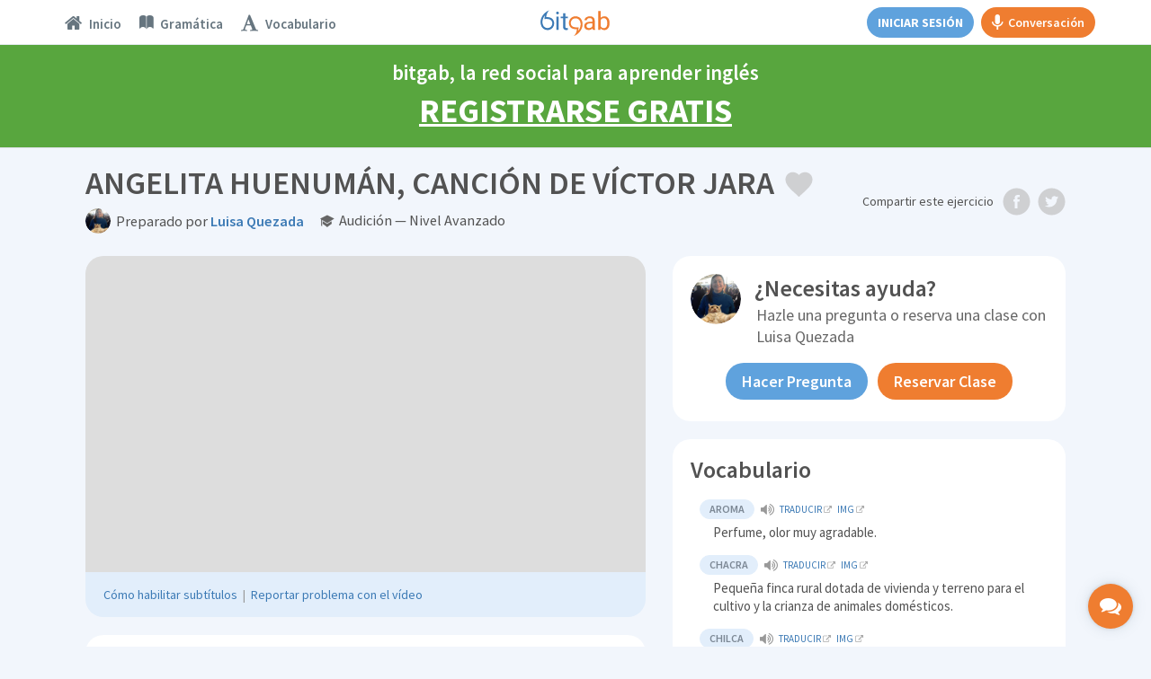

--- FILE ---
content_type: application/javascript
request_url: https://www.bitgab.com/assets-dashboard/js/multi-step-modal.js
body_size: 975
content:
+function($) {
    'use strict';

    var modals = $('.modal.multi-step');

    modals.each(function(idx, modal) {
        var $modal = $(modal);
        var $buttons = $modal.find('button.step');
        var total_num_steps = $buttons.length;
        var $progress = $modal.find('.m-progress');
        var $progress_bar = $modal.find('.m-progress-bar');
        var $progress_stats = $modal.find('.m-progress-stats');
        var $progress_current = $modal.find('.m-progress-current');
        var $progress_total = $modal.find('.m-progress-total');
        var $progress_complete  = $modal.find('.m-progress-complete');

        function reset() {
            $modal.find('.step').hide();
            $modal.find('[data-step]').hide();
        }

        function completeSteps() {
            $progress_stats.hide();
            $progress_complete.show();
            $modal.find('.progress-text').animate({
                top: '-2em'
            });
            $modal.find('.complete-indicator').animate({
                top: '-2em'
            });
            $progress_bar.addClass('completed');
        }

        function getPercentComplete(current_step, total_steps) {
            return Math.min(current_step / total_steps * 100, 100) + '%';
        }

        function updateProgress(current, total) {
            $progress_bar.animate({
                width: getPercentComplete(current, total)
            });
            if (current - 1 >= total_num_steps) {
                completeSteps();
            } else {
                $progress_current.text(current);
            }

            $progress.find('[data-progress]').each(function() {
                var dp = $(this);
                if (dp.data().progress <= current - 1) {
                    dp.addClass('completed');
                } else {
                    dp.removeClass('completed');
                }
            });
        }

        function goToStep(step) {
            reset();
            var to_show = $modal.find('.step-' + step);
            if (to_show.length === 0) {
                // at the last step, nothing else to show
                return;
            }
            to_show.show();
            var current = parseInt(step, 10);
            updateProgress(current, total_num_steps);
            findFirstFocusableInput(to_show).focus();
        }

        function findFirstFocusableInput(parent) {
            var candidates = [parent.find('input'), parent.find('select'),
                              parent.find('textarea'),parent.find('button')],
                winner = parent;
            $.each(candidates, function() {
                if (this.length > 0) {
                    winner = this[0];
                    return false;
                }
            });
            return $(winner);
        }

        function bindEventsToModal($modal) {
            var data_steps = [];
            $('[data-step]').each(function() {
                var step = $(this).data().step;
                if (step && $.inArray(step, data_steps) === -1) {
                    data_steps.push(step);
                }
            });

            $.each(data_steps, function(i, v) {
                $modal.on('next.m.' + v, {step: v}, function(e) {
                    goToStep(e.data.step);
                });
            });
        }

        function initialize() {
            reset();
            updateProgress(1, total_num_steps);
            $modal.find('.step-1').show();
            $progress_complete.hide();
            $progress_total.text(total_num_steps);
            bindEventsToModal($modal, total_num_steps);
            $modal.data({
                total_num_steps: $buttons.length,
            });
        }

        initialize();
    })
}(jQuery);


--- FILE ---
content_type: image/svg+xml
request_url: https://www.bitgab.com/assets-dashboard/img/logos/bitgab.svg
body_size: 8566
content:
<?xml version="1.0" encoding="utf-8"?>
<!-- Generator: Adobe Illustrator 18.1.0, SVG Export Plug-In . SVG Version: 6.00 Build 0)  -->
<svg version="1.1" id="Layer_1" xmlns="http://www.w3.org/2000/svg" xmlns:xlink="http://www.w3.org/1999/xlink" x="0px" y="0px"
	 viewBox="0 0 100 45" enable-background="new 0 0 100 45" xml:space="preserve">
<g display="none">
	<path display="inline" d="M19.11,23.688c0,2.826-0.649,5.096-1.948,6.811s-3.042,2.572-5.229,2.572
		c-2.336,0-4.142-0.826-5.417-2.479l-0.154,2.137H3.456V6.478h3.162v9.792c1.276-1.583,3.036-2.375,5.281-2.375
		c2.244,0,4.008,0.849,5.289,2.546c1.282,1.698,1.923,4.022,1.923,6.973V23.688z M15.949,23.329c0-2.154-0.416-3.817-1.248-4.991
		c-0.832-1.173-2.028-1.76-3.589-1.76c-2.085,0-3.583,0.969-4.495,2.905v7.998c0.968,1.938,2.478,2.905,4.529,2.905
		c1.515,0,2.694-0.586,3.538-1.76C15.527,27.453,15.949,25.688,15.949,23.329z"/>
	<path display="inline" d="M23.109,9.332c0-0.513,0.156-0.945,0.47-1.299c0.313-0.353,0.777-0.53,1.392-0.53
		c0.615,0,1.082,0.177,1.402,0.53c0.318,0.354,0.479,0.786,0.479,1.299s-0.16,0.94-0.479,1.282c-0.32,0.342-0.787,0.513-1.402,0.513
		c-0.615,0-1.079-0.171-1.392-0.513C23.266,10.272,23.109,9.845,23.109,9.332z M26.528,32.729h-3.163V14.237h3.163V32.729z"/>
	<path display="inline" d="M35.875,9.759v4.478h3.453v2.444h-3.453v11.482c0,0.741,0.154,1.297,0.462,1.668
		c0.308,0.37,0.831,0.556,1.572,0.556c0.364,0,0.865-0.068,1.504-0.205v2.549c-0.832,0.227-1.641,0.34-2.427,0.34
		c-1.413,0-2.479-0.428-3.195-1.282c-0.719-0.854-1.077-2.067-1.077-3.64V16.681h-3.366v-2.444h3.366V9.759H35.875z"/>
	<path display="inline" d="M42.267,23.329c0-2.883,0.666-5.176,2-6.879c1.332-1.703,3.099-2.555,5.297-2.555
		c2.256,0,4.017,0.798,5.281,2.393l0.154-2.051h2.888v18.047c0,2.393-0.709,4.277-2.128,5.656c-1.418,1.379-3.324,2.068-5.717,2.068
		c-1.332,0-2.638-0.285-3.913-0.854c-1.276-0.57-2.25-1.351-2.923-2.342l1.641-1.896c1.356,1.675,3.014,2.512,4.974,2.512
		c1.538,0,2.737-0.433,3.598-1.299c0.859-0.866,1.29-2.085,1.29-3.657v-1.589c-1.265,1.458-2.99,2.188-5.178,2.188
		c-2.165,0-3.917-0.872-5.256-2.615S42.267,26.337,42.267,23.329z M45.445,23.688c0,2.085,0.427,3.724,1.282,4.914
		c0.854,1.19,2.051,1.785,3.588,1.785c1.994,0,3.458-0.905,4.393-2.717v-8.443c-0.969-1.766-2.421-2.649-4.357-2.649
		c-1.539,0-2.741,0.598-3.606,1.794C45.878,19.569,45.445,21.341,45.445,23.688z"/>
	<path display="inline" d="M74.071,32.729c-0.183-0.364-0.331-1.014-0.444-1.948c-1.47,1.526-3.225,2.29-5.264,2.29
		c-1.823,0-3.318-0.516-4.486-1.547s-1.751-2.338-1.751-3.922c0-1.926,0.731-3.421,2.195-4.486s3.523-1.598,6.178-1.598h3.076
		v-1.453c0-1.105-0.33-1.985-0.99-2.64c-0.661-0.655-1.636-0.983-2.923-0.983c-1.128,0-2.074,0.285-2.837,0.854
		c-0.764,0.57-1.145,1.259-1.145,2.068h-3.18c0-0.923,0.328-1.814,0.983-2.675c0.654-0.86,1.543-1.541,2.666-2.042
		c1.122-0.501,2.355-0.752,3.7-0.752c2.13,0,3.799,0.533,5.007,1.598c1.207,1.066,1.834,2.533,1.88,4.401v8.511
		c0,1.698,0.216,3.048,0.649,4.051v0.273H74.071z M68.825,30.318c0.99,0,1.931-0.256,2.819-0.769s1.532-1.18,1.931-2v-3.794h-2.478
		c-3.874,0-5.811,1.134-5.811,3.401c0,0.991,0.33,1.766,0.991,2.324C66.938,30.04,67.788,30.318,68.825,30.318z"/>
	<path display="inline" d="M97.348,23.688c0,2.826-0.649,5.096-1.948,6.811s-3.042,2.572-5.229,2.572
		c-2.336,0-4.142-0.826-5.418-2.479l-0.153,2.137h-2.905V6.478h3.162v9.792c1.275-1.583,3.035-2.375,5.28-2.375
		c2.244,0,4.008,0.849,5.289,2.546c1.282,1.698,1.923,4.022,1.923,6.973V23.688z M94.186,23.329c0-2.154-0.416-3.817-1.247-4.991
		c-0.832-1.173-2.028-1.76-3.589-1.76c-2.085,0-3.583,0.969-4.494,2.905v7.998c0.968,1.938,2.478,2.905,4.528,2.905
		c1.515,0,2.694-0.586,3.538-1.76C93.765,27.453,94.186,25.688,94.186,23.329z"/>
</g>
<path display="none" d="M19.11,23.688c0,2.826-0.649,5.096-1.948,6.811s-3.042,2.572-5.229,2.572c-2.336,0-4.142-0.826-5.417-2.479
	l-0.154,2.137H3.456V6.479h3.162v9.792c1.276-1.583,3.036-2.375,5.281-2.375c2.244,0,4.008,0.849,5.289,2.546
	c1.282,1.698,1.923,4.022,1.923,6.972V23.688z M15.949,23.329c0-2.153-0.416-3.816-1.248-4.99c-0.832-1.173-2.028-1.76-3.589-1.76
	c-2.085,0-3.583,0.969-4.495,2.905v7.998c0.968,1.938,2.478,2.905,4.529,2.905c1.515,0,2.694-0.586,3.538-1.76
	C15.527,27.453,15.949,25.688,15.949,23.329z"/>
<path fill="#3C7AB5" d="M23.109,9.333c0-0.513,0.156-0.945,0.47-1.299c0.313-0.353,0.777-0.53,1.392-0.53
	c0.615,0,1.082,0.177,1.402,0.53c0.318,0.354,0.479,0.786,0.479,1.299s-0.16,0.94-0.479,1.282c-0.32,0.342-0.787,0.513-1.402,0.513
	c-0.615,0-1.079-0.171-1.392-0.513C23.266,10.272,23.109,9.845,23.109,9.333z M26.528,32.729h-3.163V14.237h3.163V32.729z"/>
<path fill="#3C7AB5" d="M35.875,9.76v4.478h3.453v2.444h-3.453v11.482c0,0.741,0.154,1.297,0.462,1.668
	c0.308,0.37,0.831,0.556,1.572,0.556c0.364,0,0.865-0.068,1.504-0.205v2.549c-0.832,0.227-1.641,0.34-2.427,0.34
	c-1.413,0-2.479-0.428-3.195-1.282c-0.719-0.854-1.077-2.067-1.077-3.64V16.681h-3.366v-2.444h3.366V9.76H35.875z"/>
<path display="none" d="M42.267,23.329c0-2.882,0.666-5.175,2-6.879c1.332-1.703,3.099-2.555,5.297-2.555
	c2.256,0,4.017,0.798,5.281,2.393l0.154-2.051h2.888v18.047c0,2.393-0.709,4.277-2.128,5.656c-1.418,1.379-3.324,2.068-5.717,2.068
	c-1.332,0-2.638-0.285-3.913-0.854c-1.276-0.57-2.25-1.351-2.923-2.342l1.641-1.896c1.356,1.675,3.014,2.512,4.974,2.512
	c1.538,0,2.737-0.433,3.598-1.299c0.859-0.866,1.29-2.085,1.29-3.657v-1.589c-1.265,1.458-2.99,2.188-5.178,2.188
	c-2.165,0-3.917-0.872-5.256-2.615S42.267,26.337,42.267,23.329z M45.445,23.688c0,2.085,0.427,3.724,1.282,4.914
	c0.854,1.19,2.051,1.785,3.588,1.785c1.994,0,3.458-0.905,4.393-2.717v-8.442c-0.969-1.766-2.421-2.649-4.357-2.649
	c-1.539,0-2.741,0.598-3.606,1.794C45.878,19.569,45.445,21.341,45.445,23.688z"/>
<path fill="#EF7D30" d="M74.071,32.729c-0.183-0.364-0.331-1.014-0.444-1.948c-1.47,1.526-3.225,2.29-5.264,2.29
	c-1.823,0-3.318-0.516-4.486-1.547s-1.751-2.338-1.751-3.922c0-1.926,0.731-3.421,2.195-4.486c1.464-1.065,3.523-1.598,6.178-1.598
	h3.076v-1.453c0-1.105-0.33-1.985-0.99-2.64c-0.661-0.655-1.636-0.983-2.923-0.983c-1.128,0-2.074,0.285-2.837,0.854
	c-0.764,0.57-1.145,1.259-1.145,2.068h-3.18c0-0.923,0.328-1.814,0.983-2.675c0.654-0.86,1.543-1.541,2.666-2.042
	c1.122-0.501,2.355-0.752,3.7-0.752c2.13,0,3.799,0.533,5.007,1.598c1.207,1.066,1.834,2.533,1.88,4.401v8.51
	c0,1.698,0.216,3.048,0.649,4.051v0.273H74.071z M68.825,30.318c0.99,0,1.931-0.256,2.819-0.769s1.532-1.18,1.931-2v-3.794h-2.478
	c-3.874,0-5.811,1.134-5.811,3.401c0,0.991,0.33,1.766,0.991,2.324C66.938,30.04,67.788,30.318,68.825,30.318z"/>
<path fill="#EF7D30" d="M97.348,23.688c0,2.826-0.649,5.096-1.948,6.811s-3.042,2.572-5.229,2.572c-2.336,0-4.142-0.826-5.418-2.479
	l-0.153,2.137h-2.905V6.479h3.162v9.792c1.275-1.583,3.035-2.375,5.28-2.375c2.244,0,4.008,0.849,5.289,2.546
	c1.282,1.698,1.923,4.022,1.923,6.972V23.688z M94.186,23.329c0-2.153-0.416-3.816-1.247-4.99c-0.832-1.173-2.028-1.76-3.589-1.76
	c-2.085,0-3.583,0.969-4.494,2.905v7.998c0.968,1.938,2.478,2.905,4.528,2.905c1.515,0,2.694-0.586,3.538-1.76
	C93.765,27.453,94.186,25.688,94.186,23.329z"/>
<path fill="#3C7AB5" d="M13.466,32.78c0.197-0.05,0.392-0.106,0.585-0.169c1.129-0.367,2.189-0.953,3.092-1.727
	c1.806-1.548,2.534-3.42,2.81-4.366c0.83-2.84,0.357-6.046-1.488-8.396c-2.266-2.886-5.866-3.116-9.263-3.105
	c0.488-3.588,1.65-7.452,4.755-9.642C8.882,7.142,4.538,11.11,2.512,16.109c-0.742,1.83-1.138,3.807-1.156,5.782
	c-0.019,1.957,0.34,3.939,1.189,5.711c0.848,1.77,2.23,3.372,3.969,4.315C8.616,33.057,11.149,33.367,13.466,32.78z M10.378,17.64
	c1.406,0,2.913,0.201,4.219,0.804c3.293,1.647,3.98,5.8,2.133,8.828c-1.916,3.142-6.334,3.814-9.365,1.92
	c-2.411-1.607-3.315-4.621-3.315-7.433c0.1-2.913,1.004-5.826,2.813-8.136c0.201-0.301,0.703-0.804,0.703-0.804
	c-0.402,1.607-0.603,3.315-0.804,4.922C7.967,17.64,9.173,17.64,10.378,17.64z"/>
<path fill="#EF7D30" d="M47.736,14.186c-0.197,0.05-0.392,0.106-0.585,0.169c-1.129,0.367-2.189,0.953-3.092,1.727
	c-1.806,1.548-2.534,3.42-2.81,4.366c-0.83,2.84-0.357,6.046,1.488,8.396c2.266,2.886,5.866,3.116,9.263,3.105
	c-0.488,3.588-1.65,7.452-4.755,9.642c5.075-1.766,9.419-5.734,11.445-10.734c0.742-1.83,1.138-3.807,1.156-5.782
	c0.019-1.957-0.34-3.939-1.189-5.711c-0.848-1.77-2.23-3.372-3.969-4.315C52.586,13.909,50.053,13.599,47.736,14.186z
	 M50.824,29.326c-1.406,0-2.913-0.201-4.219-0.804c-3.293-1.647-3.98-5.8-2.133-8.828c1.916-3.142,6.334-3.814,9.365-1.92
	c2.411,1.607,3.315,4.621,3.315,7.433c-0.1,2.913-1.004,5.826-2.813,8.136c-0.201,0.301-0.703,0.804-0.703,0.804
	c0.402-1.607,0.603-3.315,0.804-4.922C53.235,29.326,52.03,29.326,50.824,29.326z"/>
</svg>


--- FILE ---
content_type: application/javascript
request_url: https://www.bitgab.com/es/dashboard/exams/listening-1/js/script.js
body_size: 2052
content:
(function($) {
	
	
	var resetTopic = function(){
	
		// Reset a Topic
		$('#resetTopic').unbind().click(function(e){
			
			e.preventDefault();
				
			var session = $(this).data('topic');
			var user = $(this).data('user');
			var  formData = "user="+user+"&session="+session;	
			console.log("formData: " + formData);
	
			$.ajax({
				url : "/es/dashboard/ajax/resetTopic.php",
				type: "POST",
				data : formData,
				success: function(data)
				{
					console.log(data);
					
					var returned = data;
					var myKey = /success/;
					var myMatch = returned.search(myKey);
					if(myMatch != -1)
					{
						location.reload();					
						return false;
					}
					else
					{
						console.log("Error desconocido");	
					}			
				}
			});		
				
		});
		
	}
    
	var displayResults = function(newExamId,materialId) {
		
		var loadUrl = "examid="+newExamId+"&materialid="+materialId;
		console.log(loadUrl);
									 
		$.ajax({
			url : "/es/dashboard/exams/listening-1/inc/result_ajax.php",
			type: "GET",
			data : loadUrl,
			success: function(data)
			{
				var returned = data;	
				console.log(returned);
				//return false;
				
				var myKey = /success/;
				var myMatch = returned.search(myKey);
				if(myMatch != -1)
				{
					
					var returnedArr = returned.split(" ~ ");
					var earnedPoint = returnedArr[1];
					var htmlResult = returnedArr[2];
					
					var currentScore = Number($('#hederScoreNumber').text());
					earnedPoint = Number(earnedPoint);
					currentScore = Number(currentScore + earnedPoint);
					if(currentScore < 0)
						currentScore = 0;
					$('#hederScoreNumber').text(currentScore);
					
					
					if(earnedPoint > 0)
						$('#headerScoreUpdate').html('+'+earnedPoint).removeClass('hidden');
					else if(earnedPoint < 0)
						$('#headerScoreUpdate').html(earnedPoint).removeClass('hidden label-success').addClass('label-danger');
						
					$('#questions').html(htmlResult);
					
					$("html, body").animate({ scrollTop: $('#examTabsContent').offset().top-68 }, 400);
					
					getScoresHeader();

					examSurvey(newExamId);
					
					
					// Embed reset button
					//$('#questions div.alert-default').append('<button class="btn btn-primary" id="resetTopic" data-topic="'+$('#sessionid').val()+'" data-user="'+$('#useridGlobal').val()+'" style="display: block;margin: 15px auto 5px;font-size: 16px;">Reiniciar ejercicio</button>');
				
					resetTopic();
					
					
					// HANDLE ASK QUESTION BUTTON
					$('#askquestion').unbind().click(function(){		
						  
						  $('html, body').animate({
							  scrollTop: $("#examTabs").offset().top-68
						  }, 400);
						  
						  if($('#retrievedBoards').val() == 0) {
							  $('#retrievedBoards').val('1');
								retrieveBoards();
						  }
						  $('#sendcommentwrap').show();
						  
						  setTimeout(function() {
							  $('.nav-tabs a[href="#tab_2-topic"]').tab('show');
							  if($(window).width() > 991) {
								setTimeout(function(){
								  $('#message').focus();
								},25);
							  }
						  },425);
						
						return false;				
					});
					
					return false;					
			   }
			   else
			   {					
					return false;
					
			   }					
			}
		});
		
		
	}
	
	var submitExam = function(){
		
		
		var materialId = $('#material').val();				
		
		console.log('serializing..');
		var formData = $('#examForm').serialize();			
		console.log(formData);
		
		$('#answerButton').addClass("disabled");
		//$('#questions').html('<div class="examSubmitting"><i class="fa fa-cog fa-spin"></i> <br>Please wait...</div>');
		
		//return false;
					 
		$.ajax({
			url : "/es/dashboard/ajax/submitExam.php",
			type: "POST",
			data : formData,
			success: function(data)
			{
				var returned = data;	
				
				console.log(returned);
				//return false;
				
				var myKey = /success/;
				var myMatch = returned.search(myKey);
				if(myMatch != -1)
				{
					
					var returnedArr = returned.split(" ~ ");
					var newExamId = returnedArr[1];
					var examPoint = returnedArr[2];
					
					console.log(newExamId);
					
					//var resultHtml = '<div class="examResult"><div id="examResultChart" class="pie-title-center mar-rgt" data-percent="'+examPoint+'"><span class="pie-value text-thin"></span></div><p><br><br><a class="btn btn-link" href="listeningmaterialresult.php?id='+newExamId+'">Analyze of your exam</a></p></div>';
					
					if($("#is_sponsored").val() == "1") {
						insightLog($("#useridGlobal").val(),$("#sessionid").val(),'activity_completion',0,$("#clientIp").val());
					}
					
					displayResults(newExamId,materialId);
					
					//window.location = 'listeningmaterialresult.php?id='+newExamId;
					//window.location.reload(true);
					return false;				
					
			   }
			   else
			   {
				   				
					
					
					
					notify('alert-save-error','danger','floating');
					$('.savebutton').attr('disabled',false);
					$('.savebutton').text('Save Changes');		
					return false;
					
			   }					
			}
		});
			
	}
	
	
	
	
	
	
	$('#answerButton').click(function(e){
			
		//console.log('sending...');
		e.preventDefault();
		
		
		var names = {};
		$('#examForm :radio').each(function() {
			names[$(this).attr('name')] = true;
		});
		var count = 0;
		$.each(names, function() { 
			count++;
		});
		if ($('#examForm :radio:checked').length === count) {
			//alert("all answered");
		}
		else
		{
			$('#errormsg').remove();
			$(this).after('<p class="text-danger" id="errormsg">Por favor contesta a todas las preguntas!</p>');
			return false;
			
		}
		
		
		$('.savebutton').attr('disabled',true);
		//$('.savebutton').text('Saving...');
		
		submitExam();
		return false;
	});	
	
	
	if($("#is_show_exam_result").val() == "1") {
		var newExamId = $("#showExamResultId").val();
		var materialId = $("#showExamMaterialId").val();
		displayResults(newExamId,materialId);
	}
	
	
	
}(jQuery));